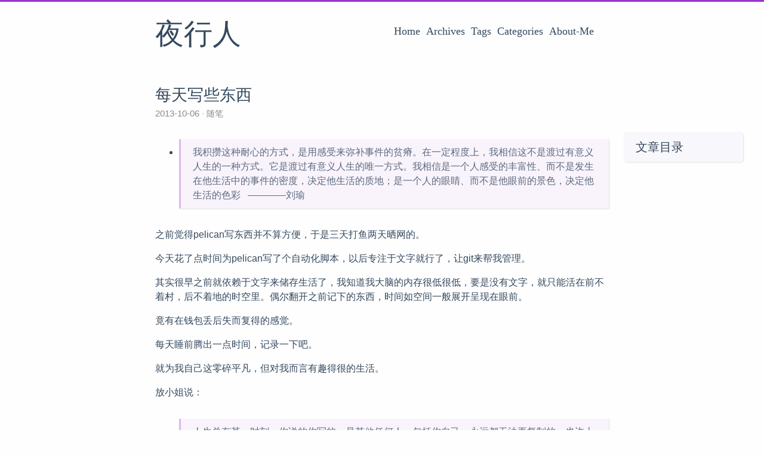

--- FILE ---
content_type: text/html; charset=utf-8
request_url: https://wwj718.github.io/post/%E9%9A%8F%E7%AC%94/%E9%9A%8F%E7%AC%94/
body_size: 3989
content:
<!DOCTYPE html>
<html lang="zh-cn">
<head>
  <meta charset="utf-8">
  <meta http-equiv="X-UA-Compatible" content="IE=edge,chrome=1">
  <title>每天写些东西 - 夜行人</title>
  <meta name="renderer" content="webkit" />
<meta name="viewport" content="width=device-width, initial-scale=1, maximum-scale=1"/>

<meta http-equiv="Cache-Control" content="no-transform" />
<meta http-equiv="Cache-Control" content="no-siteapp" />

<meta name="theme-color" content="#f8f5ec" />
<meta name="msapplication-navbutton-color" content="#f8f5ec">
<meta name="apple-mobile-web-app-capable" content="yes">
<meta name="apple-mobile-web-app-status-bar-style" content="#f8f5ec">


<meta name="author" content="种瓜" /><meta name="description" content="我积攒这种耐心的方式，是用感受来弥补事件的贫瘠。在一定程度上，我相信这不是渡过有意义人生的一种方式。它是渡过有意义人生的唯一方式。我相信是一" /><meta name="keywords" content="education, programming, Technology" />






<meta name="generator" content="Hugo 0.96.0 with theme even" />


<link rel="canonical" href="http://wwj718.github.io/post/%E9%9A%8F%E7%AC%94/%E9%9A%8F%E7%AC%94/" />
<link rel="apple-touch-icon" sizes="180x180" href="/apple-touch-icon.png">
<link rel="icon" type="image/png" sizes="32x32" href="/favicon-32x32.png">
<link rel="icon" type="image/png" sizes="16x16" href="/favicon-16x16.png">
<link rel="manifest" href="/manifest.json">
<link rel="mask-icon" href="/safari-pinned-tab.svg" color="#5bbad5">



<link href="/sass/main.min.69e0bbe2419d9b0efbdcc1d3b4338bba03a6f6789ae2832bc1af58e5b2757470.css" rel="stylesheet">
<link rel="stylesheet" href="/post/img/jquery.fancybox.min.css" integrity="sha256-7TyXnr2YU040zfSP+rEcz29ggW4j56/ujTPwjMzyqFY=" crossorigin="anonymous">


<meta property="og:title" content="每天写些东西" />
<meta property="og:description" content="我积攒这种耐心的方式，是用感受来弥补事件的贫瘠。在一定程度上，我相信这不是渡过有意义人生的一种方式。它是渡过有意义人生的唯一方式。我相信是一" />
<meta property="og:type" content="article" />
<meta property="og:url" content="http://wwj718.github.io/post/%E9%9A%8F%E7%AC%94/%E9%9A%8F%E7%AC%94/" /><meta property="article:section" content="post" />
<meta property="article:published_time" content="2013-10-06T00:00:00+00:00" />
<meta property="article:modified_time" content="2013-10-06T00:00:00+00:00" />

<meta itemprop="name" content="每天写些东西">
<meta itemprop="description" content="我积攒这种耐心的方式，是用感受来弥补事件的贫瘠。在一定程度上，我相信这不是渡过有意义人生的一种方式。它是渡过有意义人生的唯一方式。我相信是一"><meta itemprop="datePublished" content="2013-10-06T00:00:00+00:00" />
<meta itemprop="dateModified" content="2013-10-06T00:00:00+00:00" />
<meta itemprop="wordCount" content="633">
<meta itemprop="keywords" content=" 日记," /><meta name="twitter:card" content="summary"/>
<meta name="twitter:title" content="每天写些东西"/>
<meta name="twitter:description" content="我积攒这种耐心的方式，是用感受来弥补事件的贫瘠。在一定程度上，我相信这不是渡过有意义人生的一种方式。它是渡过有意义人生的唯一方式。我相信是一"/>

<!--[if lte IE 9]>
  <script src="https://cdnjs.cloudflare.com/ajax/libs/classlist/1.1.20170427/classList.min.js"></script>
<![endif]-->

<!--[if lt IE 9]>
  <script src="https://cdn.jsdelivr.net/npm/html5shiv@3.7.3/dist/html5shiv.min.js"></script>
  <script src="https://cdn.jsdelivr.net/npm/respond.js@1.4.2/dest/respond.min.js"></script>
<![endif]-->

</head>
<body>
  <div id="mobile-navbar" class="mobile-navbar">
  <div class="mobile-header-logo">
    <a href="/" class="logo">夜行人</a>
  </div>
  <div class="mobile-navbar-icon">
    <span></span>
    <span></span>
    <span></span>
  </div>
</div>
<nav id="mobile-menu" class="mobile-menu slideout-menu">
  <ul class="mobile-menu-list">
    <a href="/">
        <li class="mobile-menu-item">Home</li>
      </a><a href="/post/">
        <li class="mobile-menu-item">Archives</li>
      </a><a href="/tags/">
        <li class="mobile-menu-item">Tags</li>
      </a><a href="/categories/">
        <li class="mobile-menu-item">Categories</li>
      </a><a href="/post/%E9%9A%8F%E7%AC%94/aboutme/">
        <li class="mobile-menu-item">About-Me</li>
      </a>
  </ul>
</nav>
  <div class="container" id="mobile-panel">
    <header id="header" class="header">
        <div class="logo-wrapper">
  <a href="/" class="logo">夜行人</a>
</div>

<nav class="site-navbar">
  <ul id="menu" class="menu">
    <li class="menu-item">
        <a class="menu-item-link" href="/">Home</a>
      </li><li class="menu-item">
        <a class="menu-item-link" href="/post/">Archives</a>
      </li><li class="menu-item">
        <a class="menu-item-link" href="/tags/">Tags</a>
      </li><li class="menu-item">
        <a class="menu-item-link" href="/categories/">Categories</a>
      </li><li class="menu-item">
        <a class="menu-item-link" href="/post/%E9%9A%8F%E7%AC%94/aboutme/">About-Me</a>
      </li>
  </ul>
</nav>
    </header>

    <main id="main" class="main">
      <div class="content-wrapper">
        <div id="content" class="content">
          <article class="post">
    
    <header class="post-header">
      <h1 class="post-title">每天写些东西</h1>

      <div class="post-meta">
        <span class="post-time"> 2013-10-06 </span>
        <div class="post-category">
            <a href="/categories/%E9%9A%8F%E7%AC%94/"> 随笔 </a>
            </div>
        
      </div>
    </header>

    <div class="post-toc" id="post-toc">
  <h2 class="post-toc-title">文章目录</h2>
  <div class="post-toc-content always-active">
    <nav id="TableOfContents"></nav>
  </div>
</div>
    <div class="post-content">
      <ul>
<li>
<blockquote>
<p>我积攒这种耐心的方式，是用感受来弥补事件的贫瘠。在一定程度上，我相信这不是渡过有意义人生的一种方式。它是渡过有意义人生的唯一方式。我相信是一个人感受的丰富性、而不是发生在他生活中的事件的密度，决定他生活的质地；是一个人的眼睛、而不是他眼前的景色，决定他生活的色彩
  &mdash;&mdash;&mdash;&mdash;刘瑜</p>
</blockquote>
</li>
</ul>
<p>之前觉得pelican写东西并不算方便，于是三天打鱼两天晒网的。</p>
<p>今天花了点时间为pelican写了个自动化脚本，以后专注于文字就行了，让git来帮我管理。</p>
<p>其实很早之前就依赖于文字来储存生活了，我知道我大脑的内存很低很低，要是没有文字，就只能活在前不着村，后不着地的时空里。偶尔翻开之前记下的东西，时间如空间一般展开呈现在眼前。</p>
<p>竟有在钱包丢后失而复得的感觉。</p>
<p>每天睡前腾出一点时间，记录一下吧。</p>
<p>就为我自己这零碎平凡，但对我而言有趣得很的生活。</p>
<p>放小姐说：</p>
<ul>
<li>
<blockquote>
<p>人生总有某一时刻，你说的你写的，是其他任何人、包括你自己，永远都无法再复制的。也许十四年后我回头看看现在写的这些，依旧会想起当时的幸福。</p>
</blockquote>
</li>
</ul>
<p>刘瑜说：</p>
<ul>
<li>
<blockquote>
<p>人生若有知己相伴固然妙不可言,但那可遇而不可求,真的,也许既不可遇又不可求,可求的只有你自己,你要俯下身去,朝着幽暗深处的自己伸出手去。</p>
</blockquote>
</li>
</ul>
<p>大三以来渐是固执地相信万般皆下品，唯有读书高，人际关系就像刘瑜说得其实懒得经营了，交流是个多么困难的事，须占尽天时地利人和，你们有相似的知识品性，相似的空闲时间，还得处于相似的心境下。</p>
<p>不如向深处的自己伸出手去。</p>
<p>writing for myself</p>

    </div>

    <div class="post-copyright">
  <p class="copyright-item">
    <span class="item-title">文章作者</span>
    <span class="item-content">种瓜</span>
  </p>
  <p class="copyright-item">
    <span class="item-title">上次更新</span>
    <span class="item-content">
        2013-10-06
        
    </span>
  </p>
  
  
</div>
<footer class="post-footer">
      <div class="post-tags">
          <a href="/tags/%E6%97%A5%E8%AE%B0/"> 日记</a>
          </div>
      <nav class="post-nav">
        <a class="prev" href="/post/%E8%AF%BB%E4%B9%A6/book-hackers-and-painters/">
            <i class="iconfont icon-left"></i>
            <span class="prev-text nav-default">黑客与画家</span>
            <span class="prev-text nav-mobile">上一篇</span>
          </a>
        <a class="next" href="/post/%E6%8A%80%E6%9C%AF/pelican/">
            <span class="next-text nav-default">基于Pelican和github的静态博客搭建过程</span>
            <span class="next-text nav-mobile">下一篇</span>
            <i class="iconfont icon-right"></i>
          </a>
      </nav>
    </footer>
  </article>
        </div>
        

  

  

      </div>
    </main>

    <footer id="footer" class="footer">
      <div class="social-links">
      <a href="mailto:wuwenjie718@gmail.com" class="iconfont icon-email" title="email"></a>
      <a href="mailto:wuwenjie718@gmail.com" class="iconfont icon-out-me" title="out-me"></a>
      <a href="https://github.com/wwj718" class="iconfont icon-github" title="github"></a>
  <a href="http://wwj718.github.io/index.xml" type="application/rss+xml" class="iconfont icon-rss" title="rss"></a>
</div>

<div class="copyright">
  
  <span><a target="_blank" href="https://cn.bing.com/search?q=site%3Awwj718.github.io%20%20codelab-adapter">搜索本站</a></span>
  <span class="division">|</span>
  <span><a target="_blank" href="/index.xml">RSS订阅</a></span>
  <span class="division">|</span>
  <span class="power-by">
    Powered by <a class="hexo-link" href="https://gohugo.io">Hugo</a>
  </span>
  <span class="division">|</span>
  
  <span class="theme-info">
    Theme - 
    <a class="theme-link" href="https://github.com/olOwOlo/hugo-theme-even">Even</a>
  </span>

  

  <span class="copyright-year">
    &copy; 
    2013 - 
    2026<span class="heart"><i class="iconfont icon-heart"></i></span><span>种瓜</span>
  </span>
</div>

    </footer>

    <div class="back-to-top" id="back-to-top">
      <i class="iconfont icon-up"></i>
    </div>
  </div>
  
  <script src="/post/img/jquery.min.js" integrity="sha256-hwg4gsxgFZhOsEEamdOYGBf13FyQuiTwlAQgxVSNgt4=" crossorigin="anonymous"></script>
  <script src="/post/img/slideout.min.js" integrity="sha256-t+zJ/g8/KXIJMjSVQdnibt4dlaDxc9zXr/9oNPeWqdg=" crossorigin="anonymous"></script>
  <script src="/post/img/jquery.fancybox.min.js" integrity="sha256-XVLffZaxoWfGUEbdzuLi7pwaUJv1cecsQJQqGLe7axY=" crossorigin="anonymous"></script>



<script type="text/javascript" src="/js/main.min.64437849d125a2d603b3e71d6de5225d641a32d17168a58106e0b61852079683.js"></script>

<script id="baidu_analytics">
  var _hmt = _hmt || [];
  (function() {
    if (window.location.hostname === 'localhost') return;
    var hm = document.createElement("script"); hm.async = true;
    hm.src = "https://hm.baidu.com/hm.js?18db4b662c04fbd6cc2851d246c51b3f";
    var s = document.getElementsByTagName("script")[0];
    s.parentNode.insertBefore(hm, s);
  })();
</script>






</body>
</html>


--- FILE ---
content_type: application/javascript; charset=utf-8
request_url: https://wwj718.github.io/js/main.min.64437849d125a2d603b3e71d6de5225d641a32d17168a58106e0b61852079683.js
body_size: 1272
content:
'use strict';const Even={};Even.backToTop=function(){const e=$("#back-to-top");$(window).scroll(function(){$(window).scrollTop()>100?e.fadeIn(1e3):e.fadeOut(1e3)}),e.click(function(){$("body,html").animate({scrollTop:0})})},Even.mobileNavbar=function(){const n=$("#mobile-navbar"),t=$(".mobile-navbar-icon"),e=new Slideout({panel:document.getElementById("mobile-panel"),menu:document.getElementById("mobile-menu"),padding:180,tolerance:70});e.disableTouch(),t.click(function(){e.toggle()}),e.on("beforeopen",function(){n.addClass("fixed-open"),t.addClass("icon-click").removeClass("icon-out")}),e.on("beforeclose",function(){n.removeClass("fixed-open"),t.addClass("icon-out").removeClass("icon-click")}),$("#mobile-panel").on("touchend",function(){e.isOpen()&&t.click()})},Even._initToc=function(){const n=20,e=$(".post-toc"),s=$(".post-footer");if(e.length){const o=e.offset().top-n,i=s.offset().top-e.height()-n,t={start:{position:"absolute",top:o},process:{position:"fixed",top:n},end:{position:"absolute",top:i}};$(window).scroll(function(){const n=$(window).scrollTop();n<o?e.css(t.start):n>i?e.css(t.end):e.css(t.process)})}const o=30,t=$(".toc-link"),i=$(".headerlink"),a=$(".post-toc-content li"),r=$.map(i,function(e){return $(e).offset().top}),c=$.map(r,function(e){return e-o}),l=function(e,t){for(let n=0;n<e.length-1;n++)if(t>e[n]&&t<=e[n+1])return n;return t>e[e.length-1]?e.length-1:-1};$(window).scroll(function(){const n=$(window).scrollTop(),e=l(c,n);if($(t).removeClass("active"),$(a).removeClass("has-active"),e!==-1&&t[e]!=null){$(t[e]).addClass("active");let n=t[e].parentNode;for(;n.tagName!=="NAV";)$(n).addClass("has-active"),n=n.parentNode.parentNode}})},Even.fancybox=function(){$.fancybox&&($(".post-content").each(function(){$(this).find("img").each(function(){$(this).wrap(`<a class="fancybox" href="${this.src}" data-fancybox="gallery" data-caption="${this.title}"></a>`)})}),$(".fancybox").fancybox({selector:".fancybox",protect:!0}))},Even.highlight=function(){const e=document.querySelectorAll("pre code");for(let s=0;s<e.length;s++){const n=e[s],i=n.parentElement,t=n.innerHTML.split(/\n/);t[t.length-1]===''&&t.pop();const a=t.length;let r='';for(let e=0;e<a;e++)r+=`<div class="line">${e+1}</div>`;let c='';for(let e=0;e<a;e++)c+=`<div class="line">${t[e]}</div>`;n.className+=" highlight";const o=document.createElement("figure");o.className=n.className,o.innerHTML=`<table><tbody><tr><td class="gutter"><pre>${r}</pre></td><td class="code"><pre>${c}</pre></td></tr></tbody></table>`,i.parentElement.replaceChild(o,i)}},Even.chroma=function(){const e=document.querySelectorAll(".highlight > .chroma");for(let t=0;t<e.length;t++){const n=e[t],s=n.querySelector("pre.chroma > code[data-lang]"),o=s?s.className:'';n.className+=" "+o}},Even.toc=function(){const e=document.getElementById("post-toc");if(e!==null){const t=document.getElementById("TableOfContents");t===null?e.parentNode.removeChild(e):(this._refactorToc(t),this._linkToc(),this._initToc())}},Even._refactorToc=function(n){const t=n.children[0];let e=t,s;for(;e.children.length===1&&(s=e.children[0].children[0]).tagName==="UL";)e=s;e!==t&&n.replaceChild(e,t)},Even._linkToc=function(){const e=document.querySelectorAll("#TableOfContents a:first-child");for(let t=0;t<e.length;t++)e[t].className+=" toc-link";for(let e=1;e<=6;e++){const t=document.querySelectorAll(".post-content>h"+e);for(let e=0;e<t.length;e++){const n=t[e];n.innerHTML=`<a href="#${n.id}" class="headerlink anchor"><i class="iconfont icon-link"></i></a>${n.innerHTML}`}}},Even.flowchart=function(){if(!window.flowchart)return;const e=document.querySelectorAll("pre code.language-flowchart, pre code.language-flow");for(let t=0;t<e.length;t++){if(!window.hljs&&t%2===0)continue;const n=e[t],o=window.hljs?n.parentElement:n.parentElement.parentElement.parentElement.parentElement.parentElement.parentElement.parentElement,s=document.createElement("div"),i=`js-flowchart-diagrams-${t}`;s.id=i,s.className="align-center",o.parentElement.replaceChild(s,o);const a=flowchart.parse(n.childNodes[0].nodeValue);a.drawSVG(i,window.flowchartDiagramsOptions?window.flowchartDiagramsOptions:{})}},Even.sequence=function(){if(!window.Diagram)return;const e=document.querySelectorAll("pre code.language-sequence");for(let t=0;t<e.length;t++){if(!window.hljs&&t%2===0)continue;const n=e[t],o=window.hljs?n.parentElement:n.parentElement.parentElement.parentElement.parentElement.parentElement.parentElement.parentElement,s=document.createElement("div"),i=`js-sequence-diagrams-${t}`;s.id=i,s.className="align-center",o.parentElement.replaceChild(s,o);const a=Diagram.parse(n.childNodes[0].nodeValue);a.drawSVG(i,window.sequenceDiagramsOptions?window.sequenceDiagramsOptions:{theme:"simple"})}},Even.responsiveTable=function(){const e=document.querySelectorAll(".post-content table:not(.lntable)");for(let t=0;t<e.length;t++){const n=e[t],s=document.createElement("div");s.className="table-wrapper",n.parentElement.replaceChild(s,n),s.appendChild(n)}},$(document).ready(function(){Even.backToTop(),Even.mobileNavbar(),Even.toc(),Even.fancybox()}),Even.responsiveTable(),Even.flowchart(),Even.sequence(),window.hljs?(hljs.initHighlighting(),Even.highlight()):Even.chroma()